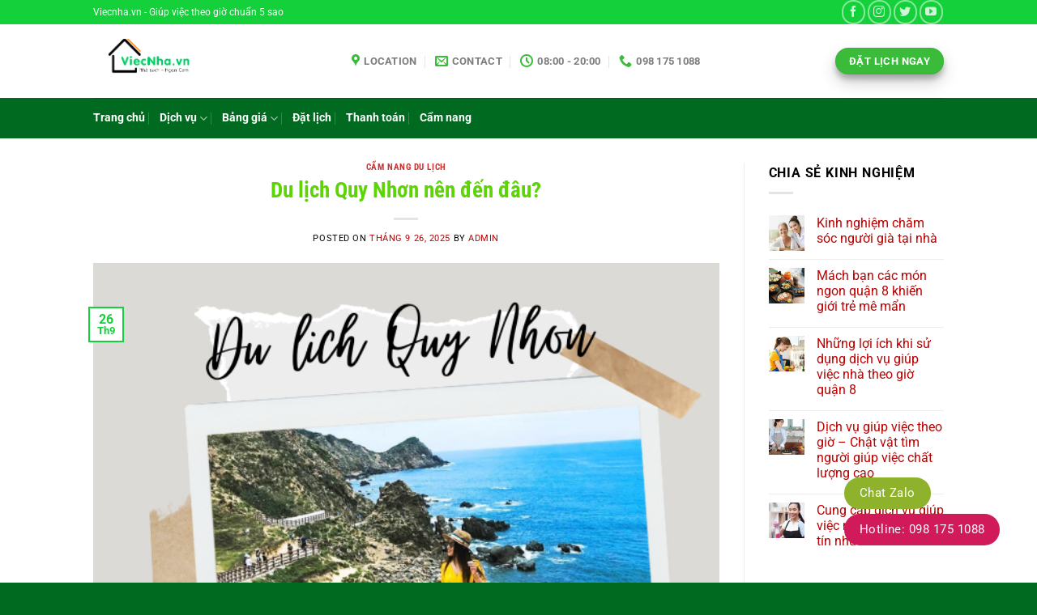

--- FILE ---
content_type: text/javascript
request_url: https://viecnha.vn/wp-content/uploads/form-maker-frontend/js/fm-script-2.js?ver=1884560357
body_size: 1775
content:
    var fm_currentDate = new Date();
    var FormCurrency_2 = '$';
    var FormPaypalTax_2 = '0';
    var check_submit2 = 0;
    var check_before_submit2 = {};
    var required_fields2 = ["5"];
    var labels_and_ids2 = {"2":"type_text","5":"type_text","13":"type_own_select","1":"type_submit_reset"};
    var check_regExp_all2 = [];
    var check_paypal_price_min_max2 = [];
    var file_upload_check2 = [];
    var spinner_check2 = [];
    var scrollbox_trigger_point2 = '20';
    var header_image_animation2 = 'none';
    var scrollbox_loading_delay2 = '0';
    var scrollbox_auto_hide2 = '1';
    var inputIds2 = '[]';
        var update_first_field_id2 = 0;
    var form_view_count2 = 0;
    // Occurs before the form is loaded
function before_load2() {

}

// Occurs just before submitting  the form
function before_submit2() {
  // IMPORTANT! If you want to interrupt (stop) the submitting of the form, this function should return true. You don't need to return any value if you don't want to stop the submission.
}

// Occurs just before resetting the form
function before_reset2() {

}
// Occurs after form is submitted and reloaded
function after_submit2() {

}
    function get_adress_fields_ids( that ) {
      var id = jQuery(that).attr("wdid");
      var disabled = [];
      /* This is the case when the address field is completely closed by condition. */
      if ( jQuery(that).css('display') == 'none' ) {
        for (var i = 0; i <= 5; i++) {
          var name = jQuery(that).find(".wdform_" + id + "_address_" + i).attr("name");
          if (typeof name !== "undefined") {
            var temp = name.split("_");
            disabled.push(temp[1]);
          }
        }
      }
     /* This is the case when the fields in the address are closed with a condition. */
      else {
        for (var i = 0; i <= 5; i++) {
          var field = jQuery(that).find(".wdform_" + id + "_address_" + i);
          if( field.parent().css('display') == 'none' ) {
            var name = field.attr("name");
            if (typeof name !== "undefined") {
              var temp = name.split("_");
              disabled.push(temp[1]);
            }
          }
        }
      }
      return disabled;
    }


    function onload_js2() {    }

    function condition_js2() {    }

    function check_js2(id, form_id) {
      if (id != 0) {
        x = jQuery("#" + form_id + "form_view"+id);
      }
      else {
        x = jQuery("#form"+form_id);
      }
          }

    function onsubmit_js2() {
      
    var disabled_fields = "";
    jQuery("#form2 div[wdid]").each(function() {
      if(jQuery(this).css("display") == "none") {
      
          if( jQuery(this).children().first().attr("type") === "type_address" ) {
              var ids = get_adress_fields_ids( this );
              if( ids.length > 0 ) {
                disabled_fields += ids.join(",");
                disabled_fields += ",";
              }
          } else {
              disabled_fields += jQuery(this).attr("wdid");
              disabled_fields += ",";
          }
      } else if( jQuery(this).children().first().attr("type") === "type_address" ) {
          var ids = get_adress_fields_ids( this );
          if( ids.length > 0 ) {
            disabled_fields += ids.join(",");
            disabled_fields += ",";
          }
      }
    })
    if(disabled_fields) {
      jQuery("<input type=\"hidden\" name=\"disabled_fields2\" value =\""+disabled_fields+"\" />").appendTo("#form2");
    };    }

    function unset_fields2( values, id, i ) {
      rid = 0;
      if ( i > 0 ) {
        jQuery.each( values, function( k, v ) {
          if ( id == k.split('|')[2] ) {
            rid = k.split('|')[0];
            values[k] = '';
          }
        });
        return unset_fields2(values, rid, i - 1);
      }
      else {
        return values;
      }
    }

    function ajax_similarity2( obj, changing_field_id ) {
      jQuery.ajax({
        type: "POST",
        url: fm_objectL10n.form_maker_admin_ajax,
        dataType: "json",
        data: {
          nonce: fm_ajax.ajaxnonce,
          action: 'fm_reload_input',
          page: 'form_maker',
          form_id: 2,
          inputs: obj.inputs
        },
        beforeSend: function() {
          if ( !jQuery.isEmptyObject(obj.inputs) ) {
            jQuery.each( obj.inputs, function( key, val ) {
              wdid = key.split('|')[0];
              if ( val != '' && parseInt(wdid) == parseInt(changing_field_id) ) {
                jQuery("#form2 div[wdid='"+ wdid +"']").append( '<div class="fm-loading"></div>' );
              }
            });
          }
        },
        success: function (res) {
          if ( !jQuery.isEmptyObject(obj.inputs) ) {
            jQuery.each( obj.inputs, function( key, val ) {
              wdid = key.split('|')[0];
              jQuery("#form2 div[wdid='"+ wdid +"'] .fm-loading").remove();
              if ( !jQuery.isEmptyObject(res[wdid]) && ( !val || parseInt(wdid) == parseInt(changing_field_id) ) ) {
                jQuery("#form2 div[wdid='"+ wdid +"']").html( res[wdid].html );
              }
            });
          }
        },
        complete: function() {
        }
      });
    }

    function fm_script_ready2() {
      if (jQuery('#form2 .wdform_section').length > 0) {
        fm_document_ready( 2 );
      }
      else {
        jQuery("#form2").closest(".fm-form-container").removeAttr("style")
      }
      if (jQuery('#form2 .wdform_section').length > 0) {
        formOnload(2);
      }
      var ajaxObj2 = {};
      var value_ids2 = {};
      jQuery.each( jQuery.parseJSON( inputIds2 ), function( key, values ) {
        jQuery.each( values, function( index, input_id ) {
          tagName =  jQuery('#form2 [id^="wdform_'+ input_id +'_elemen"]').attr("tagName");
          type =  jQuery('#form2 [id^="wdform_'+ input_id +'_elemen"]').attr("type");
          if ( tagName == 'INPUT' ) {
            input_value = jQuery('#form2 [id^="wdform_'+ input_id +'_elemen"]').val();
            if ( jQuery('#form2 [id^="wdform_'+ input_id +'_elemen"]').is(':checked') ) {
              if ( input_value ) {
                value_ids2[key + '|' + input_id] = input_value;
              }
            }
            else if ( type == 'text' ) {
              if ( input_value ) {
                value_ids2[key + '|' + input_id] = input_value;
              }
            }
          }
          else if ( tagName == 'SELECT' ) {
            select_value = jQuery('#form2 [id^="wdform_'+ input_id +'_elemen"] option:selected').val();
            if ( select_value ) {
              value_ids2[key + '|' + input_id] = select_value;
            }
          }
          ajaxObj2.inputs = value_ids2;
          jQuery(document).on('change', '#form2 [id^="wdform_'+ input_id +'_elemen"]', function() {
          var id = '';
          var changing_field_id = '';
          if( jQuery(this).attr("tagName") == 'INPUT' ) {
            if( jQuery(this).is(':checked') ) {
              id = jQuery(this).val();
            }
            if( jQuery(this).attr('type') == 'text' ) {
              id = jQuery(this).val();
            }
          }
          else {
            id = jQuery(this).val();
          }
          value_ids2[key + '|' + input_id] = id;
          jQuery.each( value_ids2, function( k, v ) {
            key_arr = k.split('|');
            if ( input_id == key_arr[2] ) {
              changing_field_id = key_arr[0];
              count = Object.keys(value_ids2).length;
              value_ids2 = unset_fields2( value_ids2, changing_field_id, count );
            }
          });
          ajaxObj2.inputs = value_ids2;
          ajax_similarity2( ajaxObj2, changing_field_id );
          });
        });
      });
      if ( update_first_field_id2 && !jQuery.isEmptyObject(ajaxObj2.inputs) ) {
        ajax_similarity2( ajaxObj2, update_first_field_id2 );
      }
      form_load_actions();
      	  }
    jQuery(function () {
      fm_script_ready2();
    });
        